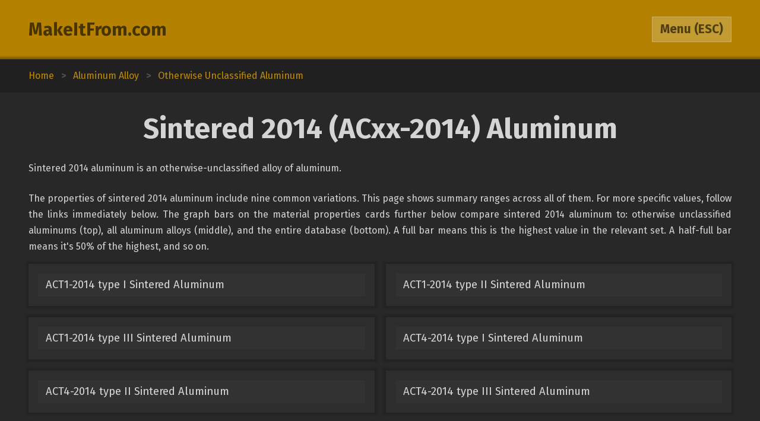

--- FILE ---
content_type: text/html; charset=utf-8
request_url: https://www.makeitfrom.com/material-properties/Sintered-2014-ACxx-2014-Aluminum
body_size: 5348
content:
<!DOCTYPE html>
<html>
<head>
	<meta http-equiv="Content-Type" content="text/html; charset=utf-8" />
	<meta name="viewport" content="width=device-width, initial-scale=1, maximum-scale=1" />
	<script src="https://ajax.googleapis.com/ajax/libs/jquery/3.2.1/jquery.min.js" defer></script>
	<link href="https://fonts.googleapis.com/css?family=Fira+Sans:400,700" rel="stylesheet">
	<script src="/2021-07-12.js" type="text/javascript" defer></script>
	<link rel="stylesheet" type="text/css" href="/2021-07-12.css" />
	<link rel="icon" type="image/png" href="/favicon3.png" />
	<meta property="article:modified_time" content="2020-05-30" /><link rel="canonical" href="https://www.makeitfrom.com/material-properties/Sintered-2014-ACxx-2014-Aluminum" />	<title>Sintered 2014 (ACxx-2014) Aluminum :: MakeItFrom.com</title>
</head>
<body>

<header>
	<section>
		<div class="split break-narrow">
			<div>
				<div><a href="/">MakeItFrom.com</a></div>
				<div id="esc-holder">
					<span id="esc">
						<span id="esc-label">Menu</span>
						<span class="hide-narrow"> (ESC)</span>
					</span>
				</div>
			</div>
		</div>
	</section>
</header>
<main data-type="mat" data-id="Sintered-2014-ACxx-2014-Aluminum">
	<div class="breadcrumbs"><div vocab="http://schema.org/" typeof="BreadcrumbList"><a href="/" property="itemListElement" typeof="ListItem">Home<meta property="position" content="1"></a><b>></b><a href='/material-group/Aluminum-Alloy' property='itemListElement' typeof='ListItem'><span class='long' property='name'>Aluminum Alloy</span><span class='short'>Up Two</span><meta property='position' content='2'></a><b>></b><a href='/material-group/Otherwise-Unclassified-Aluminum' property='itemListElement' typeof='ListItem'><span class='long' property='name'>Otherwise Unclassified Aluminum</span><span class='short'>Up One</span><meta property='position' content='3'></a></div></div>
	<section>
		<a name="Intro" class="anchor"></a>
		<h1>Sintered 2014 (ACxx-2014) Aluminum</h1>
		<div class="prose"><p>Sintered 2014 aluminum is an otherwise-unclassified alloy of aluminum.</p><p>The properties of sintered 2014 aluminum include nine common variations. This page shows summary ranges across all of them. For more specific values, follow the links immediately below. The graph bars on the material properties cards further below compare sintered 2014 aluminum to: otherwise unclassified aluminums (top), all aluminum alloys (middle), and the entire database (bottom). A full bar means this is the highest value in the relevant set. A half-full bar means it's 50% of the highest, and so on.</p></div>
		<div class="split links break-mid"><div><a href='/material-properties/ACT1-2014-type-I-Sintered-Aluminum'>ACT1-2014 type I Sintered Aluminum</a><a href='/material-properties/ACT1-2014-type-II-Sintered-Aluminum'>ACT1-2014 type II Sintered Aluminum</a></div><div><a href='/material-properties/ACT1-2014-type-III-Sintered-Aluminum'>ACT1-2014 type III Sintered Aluminum</a><a href='/material-properties/ACT4-2014-type-I-Sintered-Aluminum'>ACT4-2014 type I Sintered Aluminum</a></div><div><a href='/material-properties/ACT4-2014-type-II-Sintered-Aluminum'>ACT4-2014 type II Sintered Aluminum</a><a href='/material-properties/ACT4-2014-type-III-Sintered-Aluminum'>ACT4-2014 type III Sintered Aluminum</a></div><div><a href='/material-properties/ACT6-2014-type-I-Sintered-Aluminum'>ACT6-2014 type I Sintered Aluminum</a><a href='/material-properties/ACT6-2014-type-II-Sintered-Aluminum'>ACT6-2014 type II Sintered Aluminum</a></div><div><a href='/material-properties/ACT6-2014-type-III-Sintered-Aluminum'>ACT6-2014 type III Sintered Aluminum</a><div></div></div></div>	</section>

	<section>
		<script async src="//pagead2.googlesyndication.com/pagead/js/adsbygoogle.js"></script>
		<!-- mif10jan19 -->
		<ins class="adsbygoogle"
			 style="display:block"
			 data-ad-client="ca-pub-7572652614086500"
			 data-ad-slot="8060751832"
			 data-ad-format="auto"
			 data-full-width-responsive="true"></ins>
		<script>
		(adsbygoogle = window.adsbygoogle || []).push({});
		</script>
	</section>

	
			<section>
			<a name="Mechanical" class="anchor"></a>
			<h2>Mechanical Properties</h2>
			<div class="split data break-mid">
			<div><div class='mech'><p>Elastic (Young's, Tensile) Modulus</p><div class="data-bars"><span style="width: 100%;"></span><span style="width: 100%;"></span></div><div class="data-bars"><span style="width: 92.105263157895%;"></span><span style="width: 92.105263157895%;"></span></div><div class="data-bars"><span style="width: 6.6666666666667%;"></span><span style="width: 6.6666666666667%;"></span></div><p>70 <i>GPa</i> <span class="float-right">10 <i>x 10<sup>6</sup> psi</i></span></p></div><div class='mech'><p>Elongation at Break</p><div class="data-bars"><span style="width: 1.7857142857143%;"></span><span style="width: 10.714285714286%;"></span></div><div class="data-bars"><span style="width: 1.25%;"></span><span style="width: 7.5%;"></span></div><div class="data-bars"><span style="width: 0.0625%;"></span><span style="width: 0.375%;"></span></div><p>0.5 to 3.0 <i>%</i></p></div></div><div><div class='mech'><p>Fatigue Strength</p><div class="data-bars"><span style="width: 37.142857142857%;"></span><span style="width: 71.428571428571%;"></span></div><div class="data-bars"><span style="width: 21.666666666667%;"></span><span style="width: 41.666666666667%;"></span></div><div class="data-bars"><span style="width: 4.0625%;"></span><span style="width: 7.8125%;"></span></div><p>52 to 100 <i>MPa</i> <span class="float-right">7.6 to 15 <i>x 10<sup>3</sup> psi</i></span></p></div><div class='mech'><p>Poisson's Ratio</p><div class="data-bars"><span style="width: 100%;"></span><span style="width: 100%;"></span></div><div class="data-bars"><span style="width: 100%;"></span><span style="width: 100%;"></span></div><div class="data-bars"><span style="width: 67.34693877551%;"></span><span style="width: 67.34693877551%;"></span></div><p>0.33</p></div></div><div><div class='mech'><p>Shear Modulus</p><div class="data-bars"><span style="width: 100%;"></span><span style="width: 100%;"></span></div><div class="data-bars"><span style="width: 89.655172413793%;"></span><span style="width: 89.655172413793%;"></span></div><div class="data-bars"><span style="width: 14.444444444444%;"></span><span style="width: 14.444444444444%;"></span></div><p>26 <i>GPa</i> <span class="float-right">3.8 <i>x 10<sup>6</sup> psi</i></span></p></div><div class='mech'><p>Tensile Strength: Ultimate (UTS)</p><div class="data-bars"><span style="width: 28.571428571429%;"></span><span style="width: 59.183673469388%;"></span></div><div class="data-bars"><span style="width: 20%;"></span><span style="width: 41.428571428571%;"></span></div><div class="data-bars"><span style="width: 5.668016194332%;"></span><span style="width: 11.740890688259%;"></span></div><p>140 to 290 <i>MPa</i> <span class="float-right">20 to 42 <i>x 10<sup>3</sup> psi</i></span></p></div></div><div><div class='mech'><p>Tensile Strength: Yield (Proof)</p><div class="data-bars"><span style="width: 23.095238095238%;"></span><span style="width: 66.666666666667%;"></span></div><div class="data-bars"><span style="width: 15.901639344262%;"></span><span style="width: 45.901639344262%;"></span></div><div class="data-bars"><span style="width: 4.2173913043478%;"></span><span style="width: 12.173913043478%;"></span></div><p>97 to 280 <i>MPa</i> <span class="float-right">14 to 40 <i>x 10<sup>3</sup> psi</i></span></p></div></div>			</div>
		</section>
				<section>
			<a name="Thermal" class="anchor"></a>
			<h2>Thermal Properties</h2>
			<div class="split data break-mid">
			<div><div class='therm'><p>Latent Heat of Fusion</p><div class="data-bars"><span style="width: 97.5%;"></span><span style="width: 97.5%;"></span></div><div class="data-bars"><span style="width: 58.208955223881%;"></span><span style="width: 58.208955223881%;"></span></div><div class="data-bars"><span style="width: 58.208955223881%;"></span><span style="width: 58.208955223881%;"></span></div><p>390 <i>J/g</i></p></div><div class='therm'><p>Maximum Temperature: Mechanical</p><div class="data-bars"><span style="width: 89.473684210526%;"></span><span style="width: 89.473684210526%;"></span></div><div class="data-bars"><span style="width: 73.913043478261%;"></span><span style="width: 73.913043478261%;"></span></div><div class="data-bars"><span style="width: 6.0714285714286%;"></span><span style="width: 6.0714285714286%;"></span></div><p>170 <i>&deg;C</i> <span class="float-right">340 <i>&deg;F</i></span></p></div></div><div><div class='therm'><p>Melting Completion (Liquidus)</p><div class="data-bars"><span style="width: 98.484848484848%;"></span><span style="width: 98.484848484848%;"></span></div><div class="data-bars"><span style="width: 95.588235294118%;"></span><span style="width: 95.588235294118%;"></span></div><div class="data-bars"><span style="width: 19.578313253012%;"></span><span style="width: 19.578313253012%;"></span></div><p>650 <i>&deg;C</i> <span class="float-right">1210 <i>&deg;F</i></span></p></div><div class='therm'><p>Melting Onset (Solidus)</p><div class="data-bars"><span style="width: 86.153846153846%;"></span><span style="width: 86.153846153846%;"></span></div><div class="data-bars"><span style="width: 86.153846153846%;"></span><span style="width: 86.153846153846%;"></span></div><div class="data-bars"><span style="width: 19.310344827586%;"></span><span style="width: 19.310344827586%;"></span></div><p>560 <i>&deg;C</i> <span class="float-right">1030 <i>&deg;F</i></span></p></div></div><div><div class='therm'><p>Specific Heat Capacity</p><div class="data-bars"><span style="width: 91.666666666667%;"></span><span style="width: 91.666666666667%;"></span></div><div class="data-bars"><span style="width: 91.666666666667%;"></span><span style="width: 91.666666666667%;"></span></div><div class="data-bars"><span style="width: 36.666666666667%;"></span><span style="width: 36.666666666667%;"></span></div><p>880 <i>J/kg-K</i> <span class="float-right">0.21 <i>BTU/lb-&deg;F</i></span></p></div><div class='therm'><p>Thermal Conductivity</p><div class="data-bars"><span style="width: 56.521739130435%;"></span><span style="width: 56.521739130435%;"></span></div><div class="data-bars"><span style="width: 56.521739130435%;"></span><span style="width: 56.521739130435%;"></span></div><div class="data-bars"><span style="width: 6.8421052631579%;"></span><span style="width: 6.8421052631579%;"></span></div><p>130 <i>W/m-K</i> <span class="float-right">76 <i>BTU/h-ft-&deg;F</i></span></p></div></div><div><div class='therm'><p>Thermal Expansion</p><div class="data-bars"><span style="width: 95.833333333333%;"></span><span style="width: 95.833333333333%;"></span></div><div class="data-bars"><span style="width: 92%;"></span><span style="width: 92%;"></span></div><div class="data-bars"><span style="width: 3.5384615384615%;"></span><span style="width: 3.5384615384615%;"></span></div><p>23 <i>&micro;m/m-K</i></p></div></div>			</div>
		</section>
				<section>
			<a name="Electrical" class="anchor"></a>
			<h2>Electrical Properties</h2>
			<div class="split data break-mid">
			<div><div class='ele'><p>Electrical Conductivity: Equal Volume</p><div class="data-bars"><span style="width: 54.098360655738%;"></span><span style="width: 54.098360655738%;"></span></div><div class="data-bars"><span style="width: 53.225806451613%;"></span><span style="width: 53.225806451613%;"></span></div><div class="data-bars"><span style="width: 33%;"></span><span style="width: 33%;"></span></div><p>33 <i>% IACS</i></p></div><div class='ele'><p>Electrical Conductivity: Equal Weight (Specific)</p><div class="data-bars"><span style="width: 50%;"></span><span style="width: 50%;"></span></div><div class="data-bars"><span style="width: 47.619047619048%;"></span><span style="width: 47.619047619048%;"></span></div><div class="data-bars"><span style="width: 47.619047619048%;"></span><span style="width: 47.619047619048%;"></span></div><p>100 <i>% IACS</i></p></div></div>			</div>
		</section>
				<section>
			<a name="Other" class="anchor"></a>
			<h2>Otherwise Unclassified Properties</h2>
			<div class="split data break-mid">
			<div><div class='other'><p>Base Metal Price</p><div class="data-bars"><span style="width: 55.555555555556%;"></span><span style="width: 55.555555555556%;"></span></div><div class="data-bars"><span style="width: 26.315789473684%;"></span><span style="width: 26.315789473684%;"></span></div><div class="data-bars"><span style="width: 10%;"></span><span style="width: 10%;"></span></div><p>10 <i>% relative</i></p></div><div class='other'><p>Density</p><div class="data-bars"><span style="width: 100%;"></span><span style="width: 100%;"></span></div><div class="data-bars"><span style="width: 85.294117647059%;"></span><span style="width: 85.294117647059%;"></span></div><div class="data-bars"><span style="width: 13.181818181818%;"></span><span style="width: 13.181818181818%;"></span></div><p>2.9 <i>g/cm<sup>3</sup></i> <span class="float-right">180 <i>lb/ft<sup>3</sup></i></span></p></div></div><div><div class='other'><p>Embodied Carbon</p><div class="data-bars"><span style="width: 93.023255813953%;"></span><span style="width: 93.023255813953%;"></span></div><div class="data-bars"><span style="width: 81.632653061224%;"></span><span style="width: 81.632653061224%;"></span></div><div class="data-bars"><span style="width: 13.559322033898%;"></span><span style="width: 13.559322033898%;"></span></div><p>8.0 <i>kg CO<sub>2</sub>/kg material</i></p></div><div class='other'><p>Embodied Energy</p><div class="data-bars"><span style="width: 88.235294117647%;"></span><span style="width: 88.235294117647%;"></span></div><div class="data-bars"><span style="width: 88.235294117647%;"></span><span style="width: 88.235294117647%;"></span></div><div class="data-bars"><span style="width: 15.30612244898%;"></span><span style="width: 15.30612244898%;"></span></div><p>150 <i>MJ/kg</i> <span class="float-right">64 <i>x 10<sup>3</sup> BTU/lb</i></span></p></div></div><div><div class='other'><p>Embodied Water</p><div class="data-bars"><span style="width: 96.638655462185%;"></span><span style="width: 96.638655462185%;"></span></div><div class="data-bars"><span style="width: 78.231292517007%;"></span><span style="width: 78.231292517007%;"></span></div><div class="data-bars"><span style="width: 78.231292517007%;"></span><span style="width: 78.231292517007%;"></span></div><p>1150 <i>L/kg</i> <span class="float-right">140 <i>gal/lb</i></span></p></div></div>			</div>
		</section>
				<section>
			<a name="Calculations" class="anchor"></a>
			<h2>Common Calculations</h2>
			<div class="split data break-mid">
			<div><div class='common'><p>Resilience: Ultimate (Unit Rupture Work)</p><div class="data-bars"><span style="width: 2.4390243902439%;"></span><span style="width: 13.90243902439%;"></span></div><div class="data-bars"><span style="width: 0.71428571428571%;"></span><span style="width: 4.0714285714286%;"></span></div><div class="data-bars"><span style="width: 0.2%;"></span><span style="width: 1.14%;"></span></div><p>1.0 to 5.7 <i>MJ/m<sup>3</sup></i></p></div><div class='common'><p>Resilience: Unit (Modulus of Resilience)</p><div class="data-bars"><span style="width: 5.1127819548872%;"></span><span style="width: 42.105263157895%;"></span></div><div class="data-bars"><span style="width: 2.5757575757576%;"></span><span style="width: 21.212121212121%;"></span></div><div class="data-bars"><span style="width: 1.1447811447811%;"></span><span style="width: 9.4276094276094%;"></span></div><p>68 to 560 <i>kJ/m<sup>3</sup></i></p></div></div><div><div class='common'><p>Stiffness to Weight: Axial</p><div class="data-bars"><span style="width: 92.857142857143%;"></span><span style="width: 92.857142857143%;"></span></div><div class="data-bars"><span style="width: 76.470588235294%;"></span><span style="width: 76.470588235294%;"></span></div><div class="data-bars"><span style="width: 7.6470588235294%;"></span><span style="width: 7.6470588235294%;"></span></div><p>13 <i>points</i></p></div><div class='common'><p>Stiffness to Weight: Bending</p><div class="data-bars"><span style="width: 92.156862745098%;"></span><span style="width: 92.156862745098%;"></span></div><div class="data-bars"><span style="width: 83.928571428571%;"></span><span style="width: 83.928571428571%;"></span></div><div class="data-bars"><span style="width: 39.166666666667%;"></span><span style="width: 39.166666666667%;"></span></div><p>47 <i>points</i></p></div></div><div><div class='common'><p>Strength to Weight: Axial</p><div class="data-bars"><span style="width: 26.530612244898%;"></span><span style="width: 55.102040816327%;"></span></div><div class="data-bars"><span style="width: 20%;"></span><span style="width: 41.538461538462%;"></span></div><div class="data-bars"><span style="width: 7.6470588235294%;"></span><span style="width: 15.882352941176%;"></span></div><p>13 to 27 <i>points</i></p></div><div class='common'><p>Strength to Weight: Bending</p><div class="data-bars"><span style="width: 40%;"></span><span style="width: 66%;"></span></div><div class="data-bars"><span style="width: 33.898305084746%;"></span><span style="width: 55.932203389831%;"></span></div><div class="data-bars"><span style="width: 20%;"></span><span style="width: 33%;"></span></div><p>20 to 33 <i>points</i></p></div></div><div><div class='common'><p>Thermal Diffusivity</p><div class="data-bars"><span style="width: 54.838709677419%;"></span><span style="width: 54.838709677419%;"></span></div><div class="data-bars"><span style="width: 53.125%;"></span><span style="width: 53.125%;"></span></div><div class="data-bars"><span style="width: 4.7222222222222%;"></span><span style="width: 4.7222222222222%;"></span></div><p>51 <i>mm<sup>2</sup>/s</i></p></div><div class='common'><p>Thermal Shock Resistance</p><div class="data-bars"><span style="width: 28.181818181818%;"></span><span style="width: 59.090909090909%;"></span></div><div class="data-bars"><span style="width: 20%;"></span><span style="width: 41.935483870968%;"></span></div><div class="data-bars"><span style="width: 4.7692307692308%;"></span><span style="width: 10%;"></span></div><p>6.2 to 13 <i>points</i></p></div></div>			</div>
		</section>
			<section>
			<a name="Composition" class="anchor"></a>
			<h2>Alloy Composition</h2>
						<table class="comps">
							<tr>
					<td><span class="hide-narrow">Aluminum (Al)</span><span class="inline-narrow">Al</span></td>
					<td class="comp-bars">
						<span style="width: 91.5%;"></span>
						<span style="width: 96.3%;"></span>
					</td>
					<td>91.5 to 96.3</td>
				</tr>
							<tr>
					<td><span class="hide-narrow">Copper (Cu)</span><span class="inline-narrow">Cu</span></td>
					<td class="comp-bars">
						<span style="width: 3.5%;"></span>
						<span style="width: 5.0%;"></span>
					</td>
					<td>3.5 to 5.0</td>
				</tr>
							<tr>
					<td><span class="hide-narrow">Silicon (Si)</span><span class="inline-narrow">Si</span></td>
					<td class="comp-bars">
						<span style="width: 0%;"></span>
						<span style="width: 1.2%;"></span>
					</td>
					<td>0 to 1.2</td>
				</tr>
							<tr>
					<td><span class="hide-narrow">Magnesium (Mg)</span><span class="inline-narrow">Mg</span></td>
					<td class="comp-bars">
						<span style="width: 0.2%;"></span>
						<span style="width: 0.8%;"></span>
					</td>
					<td>0.2 to 0.8</td>
				</tr>
							<tr>
					<td><span class="hide-narrow">Residuals</span><span class="inline-narrow">res.</span></td>
					<td class="comp-bars">
						<span style="width: 0%;"></span>
						<span style="width: 1.5%;"></span>
					</td>
					<td>0 to 1.5</td>
				</tr>
						</table>
			<p class="note">All values are % weight. Ranges represent what is permitted under applicable standards.</p>
		</section>
			<section>
			<a name="Questions" class="anchor"></a>
			<h2>Followup Questions</h2>
			<div class="split links break-mid"><div><a href='/explore/material-properties-definitions'>How are the material properties defined?</a><a href='/explore/aluminum-tempers'>How do aluminum tempers work?</a></div><div><a href='/compare/Sintered-2014-ACxx-2014-Aluminum/Aluminum-Alloy'>How does sintered 2014 aluminum compare to other aluminum alloys?</a><a href='/compare/Sintered-2014-ACxx-2014-Aluminum/Metal'>How does it compare to other metal alloys?</a></div></div> 
		</section>
			<section>
			<a name="Similar-Alloys" class="anchor"></a>
			<h2>Similar Alloys</h2>
			<div class="split links break-mid"><div><a href='/material-properties/2017-AlCu4MgSi-A92017-Aluminum'>2017 (AlCu4MgSi, A92017) Aluminum</a><a href='/material-properties/EN-AC-21200-AICu4MnMg-Cast-Aluminum'>EN AC-21200 (AICu4MnMg) Cast Aluminum</a></div><div><a href='/material-properties/204.0-A02040-Cast-Aluminum'>204.0 (A02040) Cast Aluminum</a><a href='/material-properties/EN-AC-21000-21000-T4-AICu4MgTi-Cast-Aluminum'>EN AC-21000 (21000-T4, AICu4MgTi) Cast Aluminum</a></div><div><a href='/material-properties/206.0-A02060-Cast-Aluminum'>206.0 (A02060) Cast Aluminum</a><a href='/material-properties/A201.0-A201.0-T7-A12010-Cast-Aluminum'>A201.0 (A201.0-T7, A12010) Cast Aluminum</a></div></div>		</section>
			<section>
			<a name="Further-Reading" class="anchor"></a>
			<h2>Further Reading</h2>
			<div class="biblio">
			<p>ASTM B595: Standard Specification for Sintered Aluminum Structural Parts</p><p>Sintering of Advanced Materials: Fundamentals and Processes, Zhigang Zak Fang (editor), 2010</p><p>Aluminum: Properties and Physical Metallurgy, John E. Hatch (editor), 1984</p><p>Properties and Selection: Nonferrous Alloys and Special-Purpose Materials, ASM Handbook vol. 2, ASM International, 1993</p><p>CRC Materials Science and Engineering Handbook, 4th ed., James F. Shackelford et al. (editors), 2015</p>			</div>
		</section>
	</main>

<div class="menu hidden">
		<section>
		<div class="split pair break-mid">
			<div class="logged-in hidden">
				<div>
					<a id="bookmark" class="link-button" href="#">Not Bookmarked</a>
					<a id="unbookmark" class="link-button active-bookmark hidden" href="#">Bookmarked</a>
				</div>
				<div><a href="/member">Member Area</a></div>
			</div>
			<div class="not-logged-in">
				<div><a href="/member/login">Login</a></div>
				<div><a href="/member/join">Get Membership</a></div>
			</div>
		</div>
		<div id="bookmark-feedback" style="padding-left: 1.5rem;"></div>
	</section>
	
	<section>
		<h3>Find Other Materials</h3>
		<input id="name-search" class="textbox" type="text" maxlength="30" autocomplete="off" placeholder="Search by Name" />
		<div id="search-result"></div>
		<input id="name-compare" class="textbox" data-target="Sintered-2014-ACxx-2014-Aluminum" type="text" maxlength="30" autocomplete="off" placeholder="Compare to Current" />
		<div id="compare-result"></div>
		<div class="split pair break-mid">
			<div>
				<div><a href="/property-search" rel="nofollow">Search by Property Value</a></div>
				<div><a href="/">Browse from Home Page</a></div>
			</div>
		</div>
	</section>

	<section>
		<h3>Table of Contents</h3>
		<div class="toc">
			<a href="#Intro">Introduction</a><a href='#Mechanical'>Mechanical Properties</a><a href='#Thermal'>Thermal Properties</a><a href='#Electrical'>Electrical Properties</a><a href='#Other'>Otherwise Unclassified Properties</a><a href="#Calculations">Common Calculations</a><a href="#Composition">Alloy Composition</a><a href="#Questions">Followup Questions</a><a href="#Similar-Alloys">Similar Alloys</a><a href="#Further-Reading">Further Reading</a>		</div>
	</section>

	<section>
		<h3>How to Cite</h3>
		<p class="note">Below is a simple format for citing this page as a source. If you belong to an institution that sets its own citation guidelines, use those instead.</p>
		<p class="note margin-top-small">"Sintered 2014 (ACxx-2014) Aluminum", www.makeitfrom.com/material-properties/Sintered-2014-ACxx-2014-Aluminum, retrieved 2026-01-15.</p>
	</section>
</div>

<footer>Copyright 2009-25: <a href="/terms">Disclaimer and Terms</a>. <span itemprop="dateModified" content="2020-05-30">Current page last modified on 2020-05-30.</span></footer>
<script>
	(function(i,s,o,g,r,a,m){i['GoogleAnalyticsObject']=r;i[r]=i[r]||function(){
	(i[r].q=i[r].q||[]).push(arguments)},i[r].l=1*new Date();a=s.createElement(o),
	m=s.getElementsByTagName(o)[0];a.async=1;a.src=g;m.parentNode.insertBefore(a,m)
	})(window,document,'script','https://www.google-analytics.com/analytics.js','ga');

	ga('create', 'UA-12967136-1', 'auto');
	ga('send', 'pageview');

</script>
</body>
</html>

--- FILE ---
content_type: text/html; charset=utf-8
request_url: https://www.google.com/recaptcha/api2/aframe
body_size: 267
content:
<!DOCTYPE HTML><html><head><meta http-equiv="content-type" content="text/html; charset=UTF-8"></head><body><script nonce="SGWcsZcBpb4Ew5o9laWlvQ">/** Anti-fraud and anti-abuse applications only. See google.com/recaptcha */ try{var clients={'sodar':'https://pagead2.googlesyndication.com/pagead/sodar?'};window.addEventListener("message",function(a){try{if(a.source===window.parent){var b=JSON.parse(a.data);var c=clients[b['id']];if(c){var d=document.createElement('img');d.src=c+b['params']+'&rc='+(localStorage.getItem("rc::a")?sessionStorage.getItem("rc::b"):"");window.document.body.appendChild(d);sessionStorage.setItem("rc::e",parseInt(sessionStorage.getItem("rc::e")||0)+1);localStorage.setItem("rc::h",'1768459690833');}}}catch(b){}});window.parent.postMessage("_grecaptcha_ready", "*");}catch(b){}</script></body></html>

--- FILE ---
content_type: text/plain
request_url: https://www.google-analytics.com/j/collect?v=1&_v=j102&a=1192576563&t=pageview&_s=1&dl=https%3A%2F%2Fwww.makeitfrom.com%2Fmaterial-properties%2FSintered-2014-ACxx-2014-Aluminum&ul=en-us%40posix&dt=Sintered%202014%20(ACxx-2014)%20Aluminum%20%3A%3A%20MakeItFrom.com&sr=1280x720&vp=1280x720&_u=IEBAAEABAAAAACAAI~&jid=1290493976&gjid=1076270999&cid=1362850915.1768459690&tid=UA-12967136-1&_gid=264661330.1768459690&_r=1&_slc=1&z=36004814
body_size: -451
content:
2,cG-NEZ0QD90EY